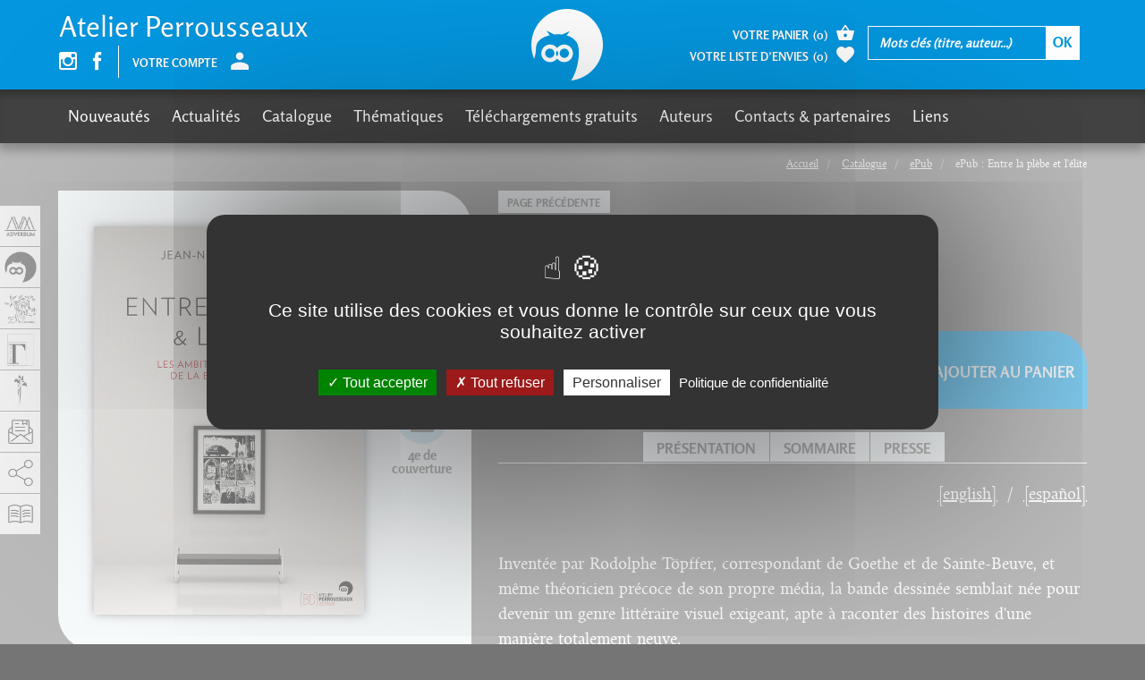

--- FILE ---
content_type: text/html; charset=utf-8
request_url: https://adverbum.fr/atelier-perrousseaux/jean-noel-lafargue/epub-entre-la-plebe-et-l-elite_4x7w1vi2n3iv.html?from%5Balias%5D=ePub-perrousseaux
body_size: 15934
content:
<!DOCTYPE html>
<html lang="fr">
  <head>
    <meta charset="utf-8">
<title>ePub : Entre la plèbe et l'élite, Jean-Noël Lafargue, Atelier Perrousseaux</title>
<meta http-equiv="X-UA-Compatible" content="IE=edge">
<meta name="viewport" content="width=device-width, initial-scale=1">

<meta name="facebook-domain-verification" content="uisvzlhgtg7q88ai0vzopjywn0b3g2" />
<meta name="google-site-verification" content="XiD2jwvrYCPJQ_nQQW3OsHj-KTs89XawhSpJNVUHFuw" />

<meta name="robots" content="index, follow" />
<meta name="keywords" content="adverbum, perrousseaux Histoire de l&#039;&eacute;criture Histoire typographique Typographie Livres Caract&egrave;res Polices de caract&egrave;res Mise en pages Impression Imprimerie Biblioth&egrave;ques Patrimoine &eacute;crit Beaux livres Code typographique Couleurs Image Texte" />
<meta name="description" content="Atelier Perrousseaux, Editeur d&#039;Ouvrages de culture typographique et graphique (histoire et technique), ouvrages pratiques de traitements du texte, de l&#039;image et de la mise en pages. La collection &laquo;&nbsp;Kitab Tabulae&nbsp;&raquo;, consacr&eacute; aux manuscrits" />
<meta property="og:title" content="ePub : Entre la pl&egrave;be et l&#039;&eacute;lite, Jean-No&euml;l Lafargue" />
<meta property="og:description" content="Atelier Perrousseaux, Editeur d&#039;Ouvrages de culture typographique et graphique (histoire et technique), ouvrages pratiques de traitements du texte, de l&#039;image et de la mise en pages. La collection &laquo;&nbsp;Kitab Tabulae&nbsp;&raquo;, consacr&eacute; aux manuscrits" />
<meta property="og:image" content="https://adverbum.fr:443/csx/scripts/resizer.php?filename=T001%2FF0003%2F89%2Fd0%2F4k2cuxmau1zk&amp;mime=image%252Fjpeg&amp;originalname=elite+plebe.jpg&amp;geometry=527x527%3E" />
<meta property="og:type" content="book" />
<meta property="book:isbn" content="978-2-911220-91-3" />


<meta property="fb:app_id" content="3211133445798177" />
<meta property="og:url" content="https://adverbum.fr" />
<meta property="og:type" content="website" />

<link rel="canonical" href="https://adverbum.fr:443/atelier-perrousseaux/jean-noel-lafargue/epub-entre-la-plebe-et-l-elite-9782911220913_4x7w1vi2n3iv.html" />

<base href="/" />
<link rel="apple-touch-icon" href="images/perrousseaux/apple-touch-icon.png">
<link rel="shortcut icon" href="images/perrousseaux/favicon.ico">

<script src="https://ajax.googleapis.com/ajax/libs/jquery/1.11.1/jquery.min.js"></script>
<script type="text/javascript" src="/csx/scripts/onejs.php?files=/csx/src/Core/public/generic.js:/csx/src/Core/public/generic8.js:"></script>

<link rel="stylesheet" type="text/css" href="/csx/scripts/onecss.php?minify=1&ts=20210921&files=/css/style-1cols.css:/css/styles-perrousseaux.css:/tzr/corail-responsive/js/ekko-lightbox/ekko-lightbox.min.css:/css/dev.css:" />

<script>
  var tarteaucitronCustomText = {
    "adblock": "Bonjour! Ce site joue la transparence et vous donne le choix des services tiers à activer.",
    "adblock_call": "Merci de désactiver votre adblocker pour commencer la personnalisation.",
    "reload": "Recharger la page",
    "alertBigScroll": "En continuant de défiler,",
    "alertBigClick": "En poursuivant votre navigation,",
    "alertBig": "vous acceptez l'utilisation de services tiers pouvant installer des cookies",
    "alertBigPrivacy": "Ce site utilise des cookies et vous donne le contrôle sur ceux que vous souhaitez activer",
    "alertSmall": "Gestion des services",
    "acceptAll": "Tout accepter",
    "personalize": "Personnaliser",
    "close": "Fermer",
    "privacyUrl": "Politique de confidentialité",
    "all": "Préférences pour tous les services",
    "info": "Protection de votre vie privée",
    "disclaimer": "En autorisant ces services tiers, vous acceptez le dépôt et la lecture de cookies et l'utilisation de technologies de suivi nécessaires à leur bon fonctionnement.",
    "allow": "Autoriser",
    "deny": "Interdire",
    "noCookie": "Ce service ne dépose aucun cookie.",
    "useCookie": "Ce service peut déposer",
    "useCookieCurrent": "Ce service a déposé",
    "useNoCookie": "Ce service n'a déposé aucun cookie.",
    "more": "En savoir plus",
    "source": "Voir le site officiel",
    "credit": "Gestion des cookies par tarteaucitron.js",
    "noServices": "Ce site n'utilise aucun cookie nécessitant votre consentement.",
    "toggleInfoBox": "Afficher/masquer les informations sur le stockage des cookies",
    "title": "Panneau de gestion des cookies",
    "cookieDetail": "Détail des cookies",
    "ourSite": "sur notre site",
    "newWindow": "(nouvelle fenêtre)",
    "allowAll": "Tout accepter",
    "denyAll": "Tout refuser",
    "fallback": "est désactivé.",
    "ads": {
      "title": "Régies publicitaires",
      "details": "Les régies publicitaires permettent de générer des revenus en commercialisant les espaces publicitaires du site."
    },
    "analytic": {
      "title": "Mesure d'audience",
      "details": "Les services de mesure d'audience permettent de générer des statistiques de fréquentation utiles à l'amélioration du site."
    },
    "social": {
      "title": "Réseaux sociaux",
      "details": "Les réseaux sociaux permettent d'améliorer la convivialité du site et aident à sa promotion via les partages."
    },
    "video": {
      "title": "Vidéos",
      "details": "Les services de partage de vidéo permettent d'enrichir le site de contenu multimédia et augmentent sa visibilité."
    },
    "comment": {
      "title": "Commentaires",
      "details": "Les gestionnaires de commentaires facilitent le dépôt de vos commentaires et luttent contre le spam."
    },
    "support": {
      "title": "Support",
      "details": "Les services de support vous permettent d'entrer en contact avec l'équipe du site et d'aider à son amélioration."
    },
    "api": {
      "title": "APIs",
      "details": "Les APIs permettent de charger des scripts : géolocalisation, moteurs de recherche, traductions, ..."
    },
    "other": {
      "title": "Autre",
      "details": "Services visant à afficher du contenu web."
    }
  };
</script>
<script src="/csx/VendorJS/node_modules/tarteaucitronjs/tarteaucitron.js"></script>
<script>tarteaucitron.init({
"privacyUrl": "/mentions-adverbum.html",
"hashtag": "#tarteaucitron",
"cookieName": "tarteaucitron",
"orientation": "middle",
"showAlertSmall": false,
"showIcon": false,
"iconPosition": "BottomRight",
"cookieslist": false,
"adblocker": false,
"AcceptAllCta": true,
"DenyAllCta": true,
"highPrivacy": true,
"handleBrowserDNTRequest": false,
"removeCredit": false,
"moreInfoLink": false,
"useExternalCss": false,
"readmoreLink": "",
"mandatory": true,
"closePopup": false,
});
</script>

  </head>
  <body class="alias-ouvrage-perrousseaux style-perrousseaux">
    <a id="top"></a>
    <div class="cv3-main container-fluid">
      <div class="row">
        <div class="col-md-12 hidden-xs hidden-sm">
  <div class="cv3-chemin clearfix">
    <ol class="breadcrumb" itemscope itemtype="https://schema.org/BreadcrumbList">
                         <li itemprop="itemListElement" itemscope itemtype="https://schema.org/ListItem">
            <a itemprop="item" title="Accueil" href="/home-perrousseaux.html">
			<span itemprop="name">Accueil</span>
			</a>
			<meta itemprop="position" content="1" />
          </li>
                                 <li itemprop="itemListElement" itemscope itemtype="https://schema.org/ListItem">
            <a itemprop="item" title="Catalogue" href="/catalogue-perrousseaux.html">
			<span itemprop="name">Catalogue</span>
			</a>
			<meta itemprop="position" content="1" />
          </li>
                                 <li itemprop="itemListElement" itemscope itemtype="https://schema.org/ListItem">
            <a itemprop="item" title="ePub" href="/ePub-perrousseaux.html">
			<span itemprop="name">ePub</span>
			</a>
			<meta itemprop="position" content="1" />
          </li>
                                <li itemprop="itemListElement" itemscope itemtype="https://schema.org/ListItem">
		  <span itemprop="name">ePub : Entre la plèbe et l'élite</span>
		  <meta itemprop="position" content="2" />
		  </li>
                  </ol>
  </div>
</div>
        
        <article class="col-xs-12" role="main">
          <div id="tzr-page-content" class="tzr-page-content clearfix">
                              
      
      
      
        <div class="fiche">
  <div class="row">
    <div class="col-xs-12 col-md-7 pull-right">
      <ul class="social">
                        <li><a href="/ePub-perrousseaux.html"> Page précédente</a></li>
              </ul>
      <h1>ePub : Entre la plèbe et l'élite</h1>
            <div class="auteur clearfix">
                <a href="/auteur/jean-noel-lafargue_4k2ctdjui3ds.html?oidbook=T001:4x7w1vi2n3iv">Jean-Noël Lafargue <span class="glyphicon adico-add-circle"></span></a>
              </div>
    </div>
    <div class="col-xs-12 col-md-5">
      <div class="couverture clearfix">
                         

<picture><!--[if IE 9]><video style="display: none;"><![endif]--><source media="(min-width: 1200px)" srcset="/csx/scripts/resizer.php?filename=T001%2FF0003%2F89%2Fd0%2F4k2cuxmau1zk&amp;mime=image%252Fjpeg&amp;originalname=elite+plebe.jpg&amp;geometry=585x%3E 1x, /csx/scripts/resizer.php?filename=T001%2FF0003%2F89%2Fd0%2F4k2cuxmau1zk&amp;mime=image%252Fjpeg&amp;originalname=elite+plebe.jpg&amp;geometry=1170x%3E 2x"><source media="(min-width: 992px)" srcset="/csx/scripts/resizer.php?filename=T001%2FF0003%2F89%2Fd0%2F4k2cuxmau1zk&amp;mime=image%252Fjpeg&amp;originalname=elite+plebe.jpg&amp;geometry=485x%3E 1x, /csx/scripts/resizer.php?filename=T001%2FF0003%2F89%2Fd0%2F4k2cuxmau1zk&amp;mime=image%252Fjpeg&amp;originalname=elite+plebe.jpg&amp;geometry=970x%3E 2x"><source media="(min-width: 768px)" srcset="/csx/scripts/resizer.php?filename=T001%2FF0003%2F89%2Fd0%2F4k2cuxmau1zk&amp;mime=image%252Fjpeg&amp;originalname=elite+plebe.jpg&amp;geometry=375x%3E 1x, /csx/scripts/resizer.php?filename=T001%2FF0003%2F89%2Fd0%2F4k2cuxmau1zk&amp;mime=image%252Fjpeg&amp;originalname=elite+plebe.jpg&amp;geometry=750x%3E 2x"><source media="(min-width: 300px)" srcset="/csx/scripts/resizer.php?filename=T001%2FF0003%2F89%2Fd0%2F4k2cuxmau1zk&amp;mime=image%252Fjpeg&amp;originalname=elite+plebe.jpg&amp;geometry=740x%3E 1x, /csx/scripts/resizer.php?filename=T001%2FF0003%2F89%2Fd0%2F4k2cuxmau1zk&amp;mime=image%252Fjpeg&amp;originalname=elite+plebe.jpg&amp;geometry=1480x%3E 2x"><!--[if IE 9]></video><![endif]--><img class="img-responsive" src="/csx/scripts/resizer.php?filename=T001%2FF0003%2F89%2Fd0%2F4k2cuxmau1zk&amp;mime=image%252Fjpeg&amp;originalname=elite+plebe.jpg&amp;geometry=320x%3E"  alt="image" title="" ></picture>

                


                <ul>
                    <li><a href="https://www.calameo.com/read/000219963f4725a77a69e?authid=HQ097Mv9VZWn" title="ePub : Entre la plèbe et l'élite" class="nyroModal" data-width="1000" data-height="700"><span class="glyphicon adico-calameo"></span><span class="glyphicon adico-label">Feuilleter</span></a></li>
                                        <li><a href="/csx/scripts/resizer.php?filename=T001%2FF0003%2F89%2Fd0%2F4k2cuxmau1zk&amp;mime=image%252Fjpeg&amp;originalname=elite+plebe.jpg&geometry=1200x%5E" title="ePub : Entre la plèbe et l'élite" class="nyroModal"><span class="glyphicon adico-couverture"></span><span class="glyphicon adico-label">Couverture</span></a></li>
                              <li><a href="/csx/scripts/resizer.php?filename=T001%2FF0005%2F89%2Fd0%2F4k2cuxmau1zk&amp;mime=image%252Fjpeg&amp;originalname=4+plebe.jpg&geometry=1200x%5E" title="ePub : Entre la plèbe et l'élite" class="nyroModal"><span class="glyphicon adico-couverture-4"></span><span class="glyphicon adico-label">4e de couverture</span></a></li>
                  </ul>
      </div>

      <div class="livre-plus clearfix">
        <div class="caracteristiques">
          <ul>
                                                             <li><strong>ISBN</strong> : 978-2-911220-91-3</li>                        	    <!-- osouscr->raw : 2 -->
	    <!-- opromook->raw : 2 -->
	    <!-- promo :  -->
	    <!-- promottc : 0 -->
	    <!-- prixttc : 16,99 -->
                        <li><strong>Prix</strong> : 16,99&nbsp;&euro;</span></li>
          
                                      </ul>
      </div>
      <div class="version">
        <ul id="conteneurListeLiensEbook">
                              <li><a href=/atelier-perrousseaux/jean-noel-lafargue/entre-la-plebe-et-l-elite-9782911220425_4k2cuxmau1zk.html><span class="glyphicon adico-book"></span><span class="glyphicon adico-label">Le livre</span></a></li>
                    <li><a href=/atelier-perrousseaux/jean-noel-lafargue/ebook-entre-la-plebe-et-l-elite-9782911220593_h163nvefi3x.html><span class="glyphicon adico-file-pdf"></span><span class="glyphicon adico-label">Ebook-PDF</span></a></li>
                                      </ul>
      </div>
    </div>
        <div class="calameo hidden-xs hidden-sm">
      <iframe class="iframeCalameo" src="//v.calameo.com/?bkcode=000219963f4725a77a69e&authid=HQ097Mv9VZWn&mode=mini&showsharemenu=false&clickto=embed&page=2&autoflip=2" width="100%" height="500" frameborder="0" scrolling="no" allowtransparency="" allowfullscreen=""></iframe>
    </div>
      </div>
  <div class="col-xs-12 col-md-7">
    <div class="fiche-content selection-item" data-oid="T001:4x7w1vi2n3iv">
      <div class="achat clearfix">
                <div class="prix">Prix : <span>16,99&nbsp;&euro;</span></div>
                <div class="favoris">
          <a href="#" class="selection-add"><span class="glyphicon adico-favorite"></span>Ajouter à mes envies</a>
          <a href="#" class="selection-del"><span class="glyphicon adico-favorite"></span>Retirer de mes envies</a>
        </div>
                <div class="ajout-panier">
          <a href="#" class="addToCart"
            data-oid="T001:4x7w1vi2n3iv"
            data-souscription=""
            data-datepublication="02/01/2014"
            data-title="Ajout au panier">
            <span class="glyphicon adico-basket"></span>
            Ajouter au panier          </a>
        </div>
              </div>

                  <ul class="ancres always-open hidden-sm hidden-xs">
                <li><a role="button" data-toggle="collapse" data-parent="#accordion" href="javascript:;" data-target="#collapseOne" aria-expanded="true" aria-controls="collapseOne">Présentation</a></li>
                                <li><a role="button" data-toggle="collapse" data-parent="#accordion" href="javascript:;" data-target="#collapseTwo" aria-expanded="false" aria-controls="collapseTwo">Sommaire</a></li>
                                                <li><a role="button" data-toggle="collapse" data-parent="#accordion" href="javascript:;" data-target="#collapseThree" aria-expanded="false" aria-controls="collapseThree">Presse</a></li>
              </ul>
      <div class="panel-group" id="accordion" role="tablist" aria-multiselectable="true">
                <div class="panel panel-default">
          <div class="panel-heading hidden-lg hidden-md" role="tab" id="headingOne">
            <h4 class="panel-title">
              <a role="button" data-toggle="collapse" href="javascript:void(0)" data-target="#collapseOne,#frenchDescPart" aria-expanded="true" aria-controls="collapseOne">
                Présentation
              </a>
            </h4>
          </div>
          <div id="collapseOne" class="panel-collapse collapse in" role="tabpanel" aria-labelledby="headingOne">
            <ul class="language-switcher">
               
                                           
              <li><a href="#englishDescPart" data-toggle="tab">[english]</a></li>
                                          <li><a href="#spanishDescPart" data-toggle="tab">[español]</a></li>
                          </ul>
            <div class="panel-body tab-content">
              <div id="frenchDescPart" class="tab-pane active" role="tabpanel">
                <p><p>
  Inventée par Rodolphe Töpffer, correspondant de Goethe et de Sainte-Beuve, et même théoricien précoce de son propre média, la bande dessinée semblait née pour devenir un genre littéraire visuel exigeant, apte à raconter des histoires d'une manière totalement neuve.
</p>
<p>
  Il a pourtant fallu près d'un siècle pour que la bande dessinée devienne consciente de sa propre existence et qu'on la nomme : illustrés, bandes dessinées, <em>comics</em>, <em>funnies</em>, <em>fumetti</em>, <em>tebeos</em>, <em>historiettas</em>, <em>mangas</em> ou <em>lianhuanhua</em>, selon les lieux et les supports.
</p>
<p>
   
</p>
<p>
  Un peu partout, le succès populaire de la bande dessinée s'est accompagné de condescendance, de méfiance ou de mépris. Des générations de collectionneurs et de passionnés ont peu à peu cherché à démontrer les qualités de la bande dessinée, en l'amenant dans les salles des ventes ou les musées, en fondant des clubs ou des revues.
</p>
<p>
   
</p>
<p>
  Des auteurs se sont attaché à traiter des thèmes adultes ou importants et à produire des œuvres d'une qualité artistique impossible à nier, tandis que des théoriciens se sont passionnés pour l'extraordinaire potentiel technique du langage de la bande dessinée.
</p>
<p>
  Paradoxalement, ces démonstrations se sont parfois faites au prix d'un dénigrement de la culture populaire de la bande dessinée.
</p>
<p>
   
</p>
<p>
  Ce sont ces questions et ces tensions qui sont explorées dans ce livre, le premier de la nouvelle collection « Perrousseaux BD », signé Jean-Noël Lafargue, réalisateur multimédia, maître de conférences associé à l'Université Paris 8 et professeur à l'École supérieure d'arts du Havre.
</p></p>              </div>
                            <div id="englishDescPart" class="tab-pane">  
                <p><p>
  <strong><em>Between the Plebs and the Elite</em></strong>
</p>
<p>
  <strong><em>The conflicting ambitions of the comic book</em></strong>
</p>
<p>
  Invented by Rodolphe Töpffer, correspondent of both Goethe and Sainte Beuve, and even an early theorist of his own media, the comic strip seems to have been born to become a visually demanding literary genre, capable of telling stories in a completely new manner.
</p>
<p>
  Close to a century was however necessary before the comic strip became fully recognized as a form in itself, being referred to as: <em>comic book, comics, funnies, fumetti, tebeos, historietas, mangas, lianhuanhua</em>, depending on the locality and the form it takes on.
</p>
<p>
  The popularity of comic books however has met with condescension, distrust and contempt almost everywhere. Generations of collectors and enthusiasts have little by little sought to prove the comic book's qualities by bringing it into auction rooms and museums, and by establishing fan clubs and magazines.
</p>
<p>
  Authors have set out to treat adult and serious subjects and to produce works of undeniable artistic quality, while scholars have shown a passion for the extraordinary technical potential of  the comic book's language, at the expense however, of sometimes belittling the comic strip's popular roots and following.
</p>
<p>
  These questions and tensions are explored in the book by Jean-Noël Lafargue, multimedia director, lecturer at the University of Paris 8 and professor at <em>l'Ecole supérieure d'arts du Havre</em>.
</p></p>
              </div>
                                          <div id="spanishDescPart" class="tab-pane">
                <p><p>
  <strong><em>Entre plebe y élite</em></strong>
</p>
<p>
  <strong><em>Ambiciones contrarias del cómic</em></strong>
</p>
<p>
  Inventado por Rodolphe Töpffer, corresponsal de Goethe y de Sainte-Beuve, e incluso teórico precoz de su propio medio, el cómic parece haber nacido para convertirse en un género literario visual exigente, capaz de contar historias de un modo totalmente distinto.
</p>
<p>
  Pero tuvo que pasar casi un siglo hasta que el cómic fuera plenamente consciente de su propia existencia y se la denominara: <em>illustrés</em>, <em>bandes dessinées</em>, <em>comics</em>, <em>funnies</em>, <em>fumetti</em>, <em>tebeos</em>, <em>historiettas</em>, <em>mangas</em> o <em>lianhuanhua</em>, según el lugar o el soporte.
</p>
<p>
  El éxito popular del cómic ha ido acompañado por todas partes de condescendencia, desconfianza o desprecio. Generaciones de coleccionistas y apasionados quisieron demostrar las cualidades del cómic introduciéndolo en salas de ventas o museos, fundando clubs o revistas.
</p>
<p>
  Los autores han tratado temas adultos o importantes y han producido obras de una calidad artística indiscutible, mientras que los teóricos se han apasionado por el extraordinario potencial técnico del lenguaje del cómic.
</p>
<p>
  Curiosamente, esas demostraciones han conllevado a veces la crítica de la cultura popular del cómic.
</p>
<p>
  Estos temas y tensiones se analizan en el libro de Jean-Noël Lafargue, director multimedia, catedrático asociado de la Universidad París 8 y profesor de la Escuela Superior de Arte de Le Havre.
</p></p>
              </div>
                          </div>
          </div>
        </div>
                        <div class="panel panel-default">
          <div class="panel-heading hidden-lg hidden-md" role="tab" id="headingTwo">
            <h4 class="panel-title">
              <a class="collapsed" role="button" data-toggle="collapse" data-target="#collapseTwo" href="javascript:void(0)" aria-expanded="false" aria-controls="collapseTwo">
                Sommaire
              </a>
            </h4>
          </div>
          <div id="collapseTwo" class="panel-collapse collapse" role="tabpanel" aria-labelledby="headingTwo">
            <div class="panel-body">
              <p><p>
  Introduction
</p>
<p>
  <br />
  L'évolution du statut de la bande dessinée
</p>
<p>
  Trois histoires de la bande dessinée<br />
  1. Une courte histoire de la bande dessinée<br />
  2. Une histoire du rejet de la bande dessinée<br />
  3. Une histoire du processus de légitimation de<br />
  la bande dessinée
</p>
<p>
  Bonus 1 - Quelques indices subjectifs de la<br />
  manière dont la bande dessinée a été perçue au<br />
  fil des décennies
</p>
<p>
  Bonus 2 - Ce qu'est aussi la bande dessinée
</p>
<p>
  Conclusion - la plèbe et l'élite
</p>
<p>
  Quelques conseils de lecture
</p>
<p>
  Notes
</p>
<p>
  Bibliographie
</p></p>
            </div>
          </div>
        </div>
                        <div class="panel panel-default">
          <div class="panel-heading hidden-lg hidden-md" role="tab" id="headingThree">
            <h4 class="panel-title">
              <a class="collapsed" role="button" data-toggle="collapse" data-target="#collapseThree" aria-expanded="false" href="javascript:void(0)" aria-controls="collapseThree">
                Presse
              </a>
            </h4>
          </div>
          <div id="collapseThree" class="panel-collapse collapse" role="tabpanel" aria-labelledby="headingThree">
            <div class="panel-body">
              <div class="row">
                <!-- contante $pageType general, livre, auteur -->
<!-- si general, ajout en bas de blocs liens, auteurs, livres -->
<!-- si livre, ajout sous le titre des auteurs  -->
<!-- si auteur, ajout sous le titre des livres  -->
<div class="col-xs-12 col-sm-4 col-md-3 col-lg-4 press-liste">
  <span class="press-img">
    <span class="press-img-center"></span>
        <picture><!--[if IE 9]><video style="display: none;"><![endif]--><source media="(min-width: 1200px)" srcset="/csx/scripts/resizer.php?filename=T022%2FFILES%2Fba%2F5d%2F4q2okjhwud57&amp;mime=image%252Fpng&amp;originalname=Capture+d%E2%80%99e%CC%81cran+2012-03-26+a%CC%80+17.08.28.png&amp;geometry=585x%3E 1x, /csx/scripts/resizer.php?filename=T022%2FFILES%2Fba%2F5d%2F4q2okjhwud57&amp;mime=image%252Fpng&amp;originalname=Capture+d%E2%80%99e%CC%81cran+2012-03-26+a%CC%80+17.08.28.png&amp;geometry=1170x%3E 2x"><source media="(min-width: 992px)" srcset="/csx/scripts/resizer.php?filename=T022%2FFILES%2Fba%2F5d%2F4q2okjhwud57&amp;mime=image%252Fpng&amp;originalname=Capture+d%E2%80%99e%CC%81cran+2012-03-26+a%CC%80+17.08.28.png&amp;geometry=485x%3E 1x, /csx/scripts/resizer.php?filename=T022%2FFILES%2Fba%2F5d%2F4q2okjhwud57&amp;mime=image%252Fpng&amp;originalname=Capture+d%E2%80%99e%CC%81cran+2012-03-26+a%CC%80+17.08.28.png&amp;geometry=970x%3E 2x"><source media="(min-width: 768px)" srcset="/csx/scripts/resizer.php?filename=T022%2FFILES%2Fba%2F5d%2F4q2okjhwud57&amp;mime=image%252Fpng&amp;originalname=Capture+d%E2%80%99e%CC%81cran+2012-03-26+a%CC%80+17.08.28.png&amp;geometry=375x%3E 1x, /csx/scripts/resizer.php?filename=T022%2FFILES%2Fba%2F5d%2F4q2okjhwud57&amp;mime=image%252Fpng&amp;originalname=Capture+d%E2%80%99e%CC%81cran+2012-03-26+a%CC%80+17.08.28.png&amp;geometry=750x%3E 2x"><source media="(min-width: 300px)" srcset="/csx/scripts/resizer.php?filename=T022%2FFILES%2Fba%2F5d%2F4q2okjhwud57&amp;mime=image%252Fpng&amp;originalname=Capture+d%E2%80%99e%CC%81cran+2012-03-26+a%CC%80+17.08.28.png&amp;geometry=740x%3E 1x, /csx/scripts/resizer.php?filename=T022%2FFILES%2Fba%2F5d%2F4q2okjhwud57&amp;mime=image%252Fpng&amp;originalname=Capture+d%E2%80%99e%CC%81cran+2012-03-26+a%CC%80+17.08.28.png&amp;geometry=1480x%3E 2x"><!--[if IE 9]></video><![endif]--><img class="img-responsive" src="/csx/scripts/resizer.php?filename=T022%2FFILES%2Fba%2F5d%2F4q2okjhwud57&amp;mime=image%252Fpng&amp;originalname=Capture+d%E2%80%99e%CC%81cran+2012-03-26+a%CC%80+17.08.28.png&amp;geometry=320x%3E"  alt="image" title="" ></picture>
      </span>
  <span class="titre">neuviemeart.citebd.org</span>
    <span class="date">Rédigé le Dimanche 18  mars 2012</span>
  
        <a class="nyroModal"  title="neuviemeart.citebd.org" href="#modal0" data-element="#modal0">
    <span class="lien"><span class="glyphicon adico-add"></span></span>
  </a>
  <div id="modal0"  class="activemodal" style="display:none;">
    <div class="cv3-imagetxt clearfix">
            <picture><!--[if IE 9]><video style="display: none;"><![endif]--><source media="(min-width: 1200px)" srcset="/csx/scripts/resizer.php?filename=T022%2FFILES%2Fba%2F5d%2F4q2okjhwud57&amp;mime=image%252Fpng&amp;originalname=Capture+d%E2%80%99e%CC%81cran+2012-03-26+a%CC%80+17.08.28.png&amp;geometry=585x%3E 1x, /csx/scripts/resizer.php?filename=T022%2FFILES%2Fba%2F5d%2F4q2okjhwud57&amp;mime=image%252Fpng&amp;originalname=Capture+d%E2%80%99e%CC%81cran+2012-03-26+a%CC%80+17.08.28.png&amp;geometry=1170x%3E 2x"><source media="(min-width: 992px)" srcset="/csx/scripts/resizer.php?filename=T022%2FFILES%2Fba%2F5d%2F4q2okjhwud57&amp;mime=image%252Fpng&amp;originalname=Capture+d%E2%80%99e%CC%81cran+2012-03-26+a%CC%80+17.08.28.png&amp;geometry=485x%3E 1x, /csx/scripts/resizer.php?filename=T022%2FFILES%2Fba%2F5d%2F4q2okjhwud57&amp;mime=image%252Fpng&amp;originalname=Capture+d%E2%80%99e%CC%81cran+2012-03-26+a%CC%80+17.08.28.png&amp;geometry=970x%3E 2x"><source media="(min-width: 768px)" srcset="/csx/scripts/resizer.php?filename=T022%2FFILES%2Fba%2F5d%2F4q2okjhwud57&amp;mime=image%252Fpng&amp;originalname=Capture+d%E2%80%99e%CC%81cran+2012-03-26+a%CC%80+17.08.28.png&amp;geometry=375x%3E 1x, /csx/scripts/resizer.php?filename=T022%2FFILES%2Fba%2F5d%2F4q2okjhwud57&amp;mime=image%252Fpng&amp;originalname=Capture+d%E2%80%99e%CC%81cran+2012-03-26+a%CC%80+17.08.28.png&amp;geometry=750x%3E 2x"><source media="(min-width: 300px)" srcset="/csx/scripts/resizer.php?filename=T022%2FFILES%2Fba%2F5d%2F4q2okjhwud57&amp;mime=image%252Fpng&amp;originalname=Capture+d%E2%80%99e%CC%81cran+2012-03-26+a%CC%80+17.08.28.png&amp;geometry=740x%3E 1x, /csx/scripts/resizer.php?filename=T022%2FFILES%2Fba%2F5d%2F4q2okjhwud57&amp;mime=image%252Fpng&amp;originalname=Capture+d%E2%80%99e%CC%81cran+2012-03-26+a%CC%80+17.08.28.png&amp;geometry=1480x%3E 2x"><!--[if IE 9]></video><![endif]--><img class="img-responsive" src="/csx/scripts/resizer.php?filename=T022%2FFILES%2Fba%2F5d%2F4q2okjhwud57&amp;mime=image%252Fpng&amp;originalname=Capture+d%E2%80%99e%CC%81cran+2012-03-26+a%CC%80+17.08.28.png&amp;geometry=320x%3E"  alt="image" title="" ></picture>
                  <h2>neuviemeart.citebd.org</h2>
                  <span class="resume"><p>
  (...) C’est précisément le mérite de l’ouvrage de Jean-Noël Lafargue, <i>Entre la plèbe et l’élite : les ambitions contraires de la bande dessinée</i> [<a class="spip_note" href="http://neuviemeart.citebd.org/spip.php?page=blog_neuviemeart#nb2" id="nh2" name="nh2" rel="footnote" title="Entre la plèbe et l'élite : les ambitions contraires de la bande dessinée, (...)">2</a>], de faire une part très large aux discours des adversaires des littératures dessinées. Lafargue fait partie de ces historiens qu’on pourrait appeler sauvages, qui récrivent une histoire du médium un peu à leur propre usage. C’est ici une triple histoire que nous propose l’auteur, celle de la bande dessinée, celle de sa vitupération et celle de son statut culturel.<br />
  Dans la partie historique, Lafargue n’échappe pas complètement aux bizarreries. Rien n’explique ainsi la place disproportionnée faite au domaine nord-américain, si ce n’est les goûts personnels de l’auteur. Plus fondamentalement, on peut s’étonner du choix d’une approche chronologique, au détriment d’une analyse et d’une synthèse, d’autant que les deux autres thèmes, le rejet de la bande dessinée et le processus de légitimation, sont eux aussi présentés de façon chronologique et thématique, ce qui empêche l’auteur de tirer des conclusions claires.<br />
  Lafargue échappe aux euphémismes avec lesquels une certaine critique savante s’était habituée naguère à traiter les campagnes anti-bande dessinées (activités de la Commission de surveillance française, campagne américaine anti-<i>comics</i>). Notre auteur s’est sérieusement documenté. Il dispose par exemple du microfilm du violent pamphlet de Georges Sadoul, <i>Ce que lisent vos enfants</i>, exemplaire de la Bibliothèque nationale, avec son numéro de catalogue manuscrit sur la couverture. Il détient le numéro de Fiction où Pierre Strinati lance sans le vouloir ce qui deviendra le <i>fandom</i> français. Et lorsqu’il est question des allusions à la bande dessinée au petit écran, notre auteur va se documenter sur le site de l’INA (épisode des <i>Cinq dernières minutes</i>).<br />
  Il est intéressant de comparer les « séries culturelles » qui nourrissent la bande dessinée selon Lafargue à celles du volume collectif dirigé par Maigret et Stefanelli. Selon Lafargue, la bande dessinée, c’est aussi... le dessin narratif, le théâtre et la danse, la littérature populaire, le dessin de presse, l’anthropomorphisme (?), le dessin animé, le cinéma, la photographie, etc. L’auteur arrive ainsi rapidement à faire le tour de la culture de masse, mais aussi des médias, et même de la culture « haute ». Voilà qui relance le bouchon, et fort loin, et qui repose la question des flux et des hybridations.
</p></span>
                              <h5 class="border-top-link-modal">Auteur  associé :</h5>
            <p class="resume">
                <a href="/auteur/jean-noel-lafargue_4k2ctdjui3ds.html">Jean-Noël Lafargue</a><br/>
              </p>
                </div>
  </div>
</div>


              </div>
            </div>
          </div>
        </div>
                                              </div>
            <div class="typeconditions clearfix">
        <a href="#" title="ePUB">
          <img src="/csx/scripts/resizer.php?filename=TYPOUV%2Fpicto%2Fbb%2F74%2Fh53vhgt1htf&amp;mime=image%252Fpng&amp;originalname=200px-EPUB_logo.png&geometry=60x60%3E" alt="ePUB">
        </a>
        <p>
  <strong>Nos ePubs sont des versions adaptées aux liseuses électroniques prenant en charge le format ePub de type Sony Reader, Kobo, Booken Cybook, Kindle, Ipad ou Iphone (avec l'appli iBooks) ou autres "ereaders" adaptés.<br />
  <br />
  Ces ePubs sont alors revus et optimisés pour permettre le meilleur confort de lecture, toutefois la mise en page n'est donc pas strictement identique même si nous avons au mieux respecté la charte graphique initiale. Les contenus textes et iconographiques sont, par contre, intégralement reproduits dans ce format.</strong>
</p>
      </div>
          </div>
  </div>
</div>
   </div>
 </div>
 <!-- /fiche -->
 <script>
   jQuery(function($) {
     //embelissement
     if ($('#conteneurListeLiensEbook').children().size() == 0){
       $('#conteneurListeLiensEbook').parent().css('visibility', 'hidden');
     }

     // Mémorise les derniers ouvrages visités
     var ouvragesVisites = Cookies.getJSON('ouvragesVisites') || [];
     var index = ouvragesVisites.indexOf('T001:4x7w1vi2n3iv');
     if (-1 !== index)
       ouvragesVisites.splice(index, 1);
     ouvragesVisites.push('T001:4x7w1vi2n3iv');
     Cookies.set('ouvragesVisites', ouvragesVisites);

   });
 </script>

  
                              <div id="last-visited-books-wrapper"></div>
<script type="text/javascript">
jQuery(function($){
  $.ajax('/index.php?', {
    data: {
      function: 'void',
      template: 'inc/last-visited-books.html',
      oid: 'T001:4x7w1vi2n3iv', // Si le livre est en cours d'affichage
      nocache: 1, // Normalement pas nécessaire en AJAX sur ce site mais on sait jamais
    },
    success: function(html) {
      $('#last-visited-books-wrapper').html(html);
    }
  });
});
</script>
          </div><!-- /tzr-page-content -->
        </article>
      </div><!-- /row -->
    </div><!-- /cv3-main -->

        
<!-- si un jour on a besoin de limiter le nombre de livres a afficher + ajouter un break sur la boucle -->
<!-- a quel intervalle on coupe -->

<!-- nouvel element item  -->


   

<div class="footer-slide slider_4cols">
  <div id="carousel-4cols" class="carousel slide" data-ride="carousel">
    <div class="carousel-titre">Livres associés</div>
    <!-- Wrapper for slides -->
    <div class="carousel-inner">
                                 <div class="item active">
         
       <div class="slider-content">
         <a href="/atelier-perrousseaux/olivier-deloye/dessins-sans-dessein_4zo5wpkde92n.html">
            <span class="slider-img">
                            <span class="slider-img-center"></span>
                            <img class="img-responsive fade" src="/csx/scripts/resizer.php?filename=T001%2FF0003%2Fc4%2Fbf%2F4zo5wpkde92n&amp;mime=image%252Fjpeg&amp;originalname=Dessins+sans+dessein+couverture.jpg&geometry=190x%3E" alt="Dessins sans dessein">
                          </span>
            <span class="slider-txt">
              <span class="titre">Dessins sans dessein</span>

              <span class="auteur">
                                  Olivier DELOYE <br>
                              </span>

	      
            </span>
          </a>
        </div>
      
          
                       
       <div class="slider-content">
         <a href="/atelier-perrousseaux/david-rault/guide-pratique-de-choix-typographique_6lkksszthj8.html">
            <span class="slider-img">
                            <span class="slider-img-center"></span>
                            <img class="img-responsive fade" src="/csx/scripts/resizer.php?filename=T001%2FF0003%2Fd6%2Ffe%2F6lkksszthj8&amp;mime=image%252Fjpeg&amp;originalname=GPCT+3.jpg&geometry=190x%3E" alt="Guide pratique de choix typographique">
                          </span>
            <span class="slider-txt">
              <span class="titre">Guide pratique de choix typographique</span>

              <span class="auteur">
                                  David Rault <br>
                              </span>

	      
            </span>
          </a>
        </div>
      
          
                       
       <div class="slider-content">
         <a href="/atelier-perrousseaux/olivier-deloye-david-rault/typex_bmu5jvgencil.html">
            <span class="slider-img">
                            <span class="slider-img-center"></span>
                            <img class="img-responsive fade" src="/csx/scripts/resizer.php?filename=T001%2FF0003%2F51%2Fe6%2Fbmu5jvgencil&amp;mime=image%252Fjpeg&amp;originalname=Typex+cover+1.jpg&geometry=190x%3E" alt="Typex">
                          </span>
            <span class="slider-txt">
              <span class="titre">Typex</span>

              <span class="auteur">
                                  Olivier DELOYE <br>
                                  David Rault <br>
                              </span>

	      
            </span>
          </a>
        </div>
      
          
                        <!-- nouvel element item  -->
          
                 
       <div class="slider-content">
         <a href="/atelier-perrousseaux/olivier-chariau/morris-fuller-benton_oby5il2uwv8j.html">
            <span class="slider-img">
                            <span class="slider-img-center"></span>
                            <img class="img-responsive fade" src="/csx/scripts/resizer.php?filename=T001%2FF0003%2F11%2F16%2Foby5il2uwv8j&amp;mime=image%252Fjpeg&amp;originalname=Benton.jpg&geometry=190x%3E" alt="Morris Fuller Benton">
                          </span>
            <span class="slider-txt">
              <span class="titre">Morris Fuller Benton</span>

              <span class="auteur">
                                  Olivier Chariau <br>
                              </span>

	      
            </span>
          </a>
        </div>
      
                   </div>
          
                                 <div class="item">
         
       <div class="slider-content">
         <a href="/atelier-perrousseaux/yves-perrousseaux/regles-de-l-ecriture-typographique-du-francais-nouvelle-edition_m915m19bqjd8.html">
            <span class="slider-img">
                            <span class="slider-img-center"></span>
                            <img class="img-responsive fade" src="/csx/scripts/resizer.php?filename=T001%2FF0003%2F7c%2F5f%2Fm915m19bqjd8&amp;mime=image%252Fjpeg&amp;originalname=regles+ecriture+1.jpg&geometry=190x%3E" alt="Règles de l&#039;écriture typographique du français - Nouvelle édition">
                          </span>
            <span class="slider-txt">
              <span class="titre">Règles de l'écriture typographique du français - Nouvelle édition</span>

              <span class="auteur">
                                  Yves Perrousseaux <br>
                              </span>

	      
            </span>
          </a>
        </div>
      
          
                       
       <div class="slider-content">
         <a href="/atelier-perrousseaux/david-rault/roger-excoffon_4itkob6k386b.html">
            <span class="slider-img">
                            <span class="slider-img-center"></span>
                            <img class="img-responsive fade" src="/csx/scripts/resizer.php?filename=T001%2FF0003%2F3f%2Fd1%2F4itkob6k386b&amp;mime=image%252Fjpeg&amp;originalname=couverture+excoffon.jpg&geometry=190x%3E" alt="Roger Excoffon">
                          </span>
            <span class="slider-txt">
              <span class="titre">Roger Excoffon</span>

              <span class="auteur">
                                  David Rault <br>
                              </span>

	      
            </span>
          </a>
        </div>
      
          
                       
       <div class="slider-content">
         <a href="/atelier-perrousseaux/jacques-andre-christian-laucou/histoire-de-l-ecriture-typographique-le-xixe-siecle-francais_goob2cjflz4.html">
            <span class="slider-img">
                            <span class="slider-img-center"></span>
                            <img class="img-responsive fade" src="/csx/scripts/resizer.php?filename=T001%2FF0003%2Ff6%2Ffb%2Fgoob2cjflz4&amp;mime=image%252Fjpeg&amp;originalname=Histoire+ecriture+typo+XIX.jpg&geometry=190x%3E" alt="Histoire de l&#039;écriture typographique : Le XIXe siècle français">
                          </span>
            <span class="slider-txt">
              <span class="titre">Histoire de l'écriture typographique : Le XIXe siècle français</span>

              <span class="auteur">
                                  Jacques André <br>
                                  Christian Laucou <br>
                              </span>

	      
            </span>
          </a>
        </div>
      
          
                        <!-- nouvel element item  -->
          
                 
       <div class="slider-content">
         <a href="/atelier-perrousseaux/hugo-blanchet-anouck-ferri/abecedaire-illustre-des-mots-voyageurs_4t05owv6vigi.html">
            <span class="slider-img">
                            <span class="slider-img-center"></span>
                            <img class="img-responsive fade" src="/csx/scripts/resizer.php?filename=T001%2FF0003%2Fa9%2F51%2F4t05owv6vigi&amp;mime=image%252Fjpeg&amp;originalname=couverture.jpg&geometry=190x%3E" alt="Abécédaire illustré des mots voyageurs">
                          </span>
            <span class="slider-txt">
              <span class="titre">Abécédaire illustré des mots voyageurs</span>

              <span class="auteur">
                                  Hugo Blanchet <br>
                                  Anouck Ferri <br>
                              </span>

	      
            </span>
          </a>
        </div>
      
                   </div>
          
                                 <div class="item">
         
       <div class="slider-content">
         <a href="/atelier-perrousseaux/herman-lampaert/chronique-de-la-forme_ecc7fb87fc32cb5411bb9bab613db482.html">
            <span class="slider-img">
                            <span class="slider-img-center"></span>
                            <img class="img-responsive fade" src="/csx/scripts/resizer.php?filename=T001%2FF0003%2F14%2F2f%2Fecc7fb87fc32cb5411bb9bab613db482&amp;mime=image%252Fjpeg&amp;originalname=Chronique-couv.jpg&geometry=190x%3E" alt="Chronique de la forme">
                          </span>
            <span class="slider-txt">
              <span class="titre">Chronique de la forme</span>

              <span class="auteur">
                                  Herman Lampaert <br>
                              </span>

	      
            </span>
          </a>
        </div>
      
          
                       
       <div class="slider-content">
         <a href="/atelier-perrousseaux/david-rault/jean-alessandrini_4kppfm82saji.html">
            <span class="slider-img">
                            <span class="slider-img-center"></span>
                            <img class="img-responsive fade" src="/csx/scripts/resizer.php?filename=T001%2FF0003%2F0f%2F26%2F4kppfm82saji&amp;mime=image%252Fjpeg&amp;originalname=alessandrini+1er+couv.jpg&geometry=190x%3E" alt="Jean Alessandrini">
                          </span>
            <span class="slider-txt">
              <span class="titre">Jean Alessandrini</span>

              <span class="auteur">
                                  David Rault <br>
                              </span>

	      
            </span>
          </a>
        </div>
      
          
                       
       <div class="slider-content">
         <a href="/atelier-perrousseaux/adrian-frutiger/l-homme-et-ses-signes_2a391a41789c84f621a285987f5aef59.html">
            <span class="slider-img">
                            <span class="slider-img-center"></span>
                            <img class="img-responsive fade" src="/csx/scripts/resizer.php?filename=T001%2FF0003%2F65%2F9f%2F2a391a41789c84f621a285987f5aef59&amp;mime=image%252Fjpeg&amp;originalname=Homme+et+ses+signes.jpg&geometry=190x%3E" alt="L&#039;homme et ses signes">
                          </span>
            <span class="slider-txt">
              <span class="titre">L'homme et ses signes</span>

              <span class="auteur">
                                  Adrian Frutiger <br>
                              </span>

	      
            </span>
          </a>
        </div>
      
          
                        <!-- nouvel element item  -->
          
                 
       <div class="slider-content">
         <a href="/atelier-perrousseaux/pierre-duplan/le-langage-des-images_4ituxxcbmo4y.html">
            <span class="slider-img">
                            <span class="slider-img-center"></span>
                            <img class="img-responsive fade" src="/csx/scripts/resizer.php?filename=T001%2FF0003%2F5d%2Ff1%2F4ituxxcbmo4y&amp;mime=image%252Fjpeg&amp;originalname=duplan+1.jpg&geometry=190x%3E" alt="Le langage des images">
                          </span>
            <span class="slider-txt">
              <span class="titre">Le langage des images</span>

              <span class="auteur">
                                  Pierre Duplan <br>
                              </span>

	      
            </span>
          </a>
        </div>
      
                   </div>
          
                                 <div class="item">
         
       <div class="slider-content">
         <a href="/atelier-perrousseaux/yves-perrousseaux/histoire-de-l-ecriture-typographique-le-xviiie-siecle-ii-ii_4itj7zy1j1tq.html">
            <span class="slider-img">
                            <span class="slider-img-center"></span>
                            <img class="img-responsive fade" src="/csx/scripts/resizer.php?filename=T001%2FF0003%2Fe0%2F43%2F4itj7zy1j1tq&amp;mime=image%252Fjpeg&amp;originalname=couverture+3+def.jpg&geometry=190x%3E" alt="Histoire de l&#039;écriture typographique, le XVIIIe siècle, II/II">
                          </span>
            <span class="slider-txt">
              <span class="titre">Histoire de l'écriture typographique, le XVIIIe siècle, II/II</span>

              <span class="auteur">
                                  Yves Perrousseaux <br>
                              </span>

	      
            </span>
          </a>
        </div>
      
          
                       
       <div class="slider-content">
         <a href="/atelier-perrousseaux/frank-adebiaye-suzanne-cardinal/francois-boltana_4klp11wohike.html">
            <span class="slider-img">
                            <span class="slider-img-center"></span>
                            <img class="img-responsive fade" src="/csx/scripts/resizer.php?filename=T001%2FF0003%2F6d%2F40%2F4klp11wohike&amp;mime=image%252Fjpeg&amp;originalname=couverture+Boltana.jpg&geometry=190x%3E" alt="François Boltana">
                          </span>
            <span class="slider-txt">
              <span class="titre">François Boltana</span>

              <span class="auteur">
                                  Frank Adebiaye <br>
                                  Suzanne Cardinal <br>
                              </span>

	      
            </span>
          </a>
        </div>
      
          
                       
       <div class="slider-content">
         <a href="/atelier-perrousseaux/jacques-andre/histoire-de-l-ecriture-typographique-le-xxe-siecle-ii-ii_577rwe537nfe.html">
            <span class="slider-img">
                            <span class="slider-img-center"></span>
                            <img class="img-responsive fade" src="/csx/scripts/resizer.php?filename=T001%2FF0003%2F27%2F7d%2F577rwe537nfe&amp;mime=image%252Fjpeg&amp;originalname=couverture+HETXX+2.jpg&geometry=190x%3E" alt="Histoire de l&#039;écriture typographique - Le XXe siècle II/II">
                          </span>
            <span class="slider-txt">
              <span class="titre">Histoire de l'écriture typographique - Le XXe siècle II/II</span>

              <span class="auteur">
                                  Jacques André <br>
                              </span>

	      
            </span>
          </a>
        </div>
      
          
                        <!-- nouvel element item  -->
          
                 
       <div class="slider-content">
         <a href="/atelier-perrousseaux/lionel-orient-dutrieux/typographie-et-cinema_50cz46ju1epd.html">
            <span class="slider-img">
                            <span class="slider-img-center"></span>
                            <img class="img-responsive fade" src="/csx/scripts/resizer.php?filename=T001%2FF0003%2F49%2F86%2F50cz46ju1epd&amp;mime=image%252Fjpeg&amp;originalname=couverture.jpg&geometry=190x%3E" alt="Typographie et cinéma">
                          </span>
            <span class="slider-txt">
              <span class="titre">Typographie et cinéma</span>

              <span class="auteur">
                                  Lionel Orient Dutrieux <br>
                              </span>

	      
            </span>
          </a>
        </div>
      
                   </div>
          
                                 <div class="item">
         
       <div class="slider-content">
         <a href="/atelier-perrousseaux/gaby-bazin/lettrages-et-phylacteres_7hm5itpweg0t.html">
            <span class="slider-img">
                            <span class="slider-img-center"></span>
                            <img class="img-responsive fade" src="/csx/scripts/resizer.php?filename=T001%2FF0003%2Fbc%2F10%2F7hm5itpweg0t&amp;mime=image%252Fjpeg&amp;originalname=Lettrages+et+phylacte%CC%80res.jpg&geometry=190x%3E" alt="Lettrages et phylactères">
                          </span>
            <span class="slider-txt">
              <span class="titre">Lettrages et phylactères</span>

              <span class="auteur">
                                  Gaby Bazin <br>
                              </span>

	      
            </span>
          </a>
        </div>
      
          
                       
       <div class="slider-content">
         <a href="/atelier-perrousseaux/yves-perrousseaux/histoire-de-l-ecriture-typographique-le-xviiie-siecle-i-ii_2phys0z2dfg1t74h8cgj59l528.html">
            <span class="slider-img">
                            <span class="slider-img-center"></span>
                            <img class="img-responsive fade" src="/csx/scripts/resizer.php?filename=T001%2FF0003%2Fa5%2F64%2F2phys0z2dfg1t74h8cgj59l528&amp;mime=image%252Fjpeg&amp;originalname=couv+du+volume+2.jpg&geometry=190x%3E" alt="Histoire de l&#039;écriture typographique, le XVIIIe siècle, I/II">
                          </span>
            <span class="slider-txt">
              <span class="titre">Histoire de l'écriture typographique, le XVIIIe siècle, I/II</span>

              <span class="auteur">
                                  Yves Perrousseaux <br>
                              </span>

	      
            </span>
          </a>
        </div>
      
          
                       
       <div class="slider-content">
         <a href="/atelier-perrousseaux/jean-alessandrini/codex-1980_1tp5kt9aoj1h.html">
            <span class="slider-img">
                            <span class="slider-img-center"></span>
                            <img class="img-responsive fade" src="/csx/scripts/resizer.php?filename=T001%2FF0003%2Fc9%2Fb1%2F1tp5kt9aoj1h&amp;mime=image%252Fjpeg&amp;originalname=codex.jpg&geometry=190x%3E" alt="Codex 1980">
                          </span>
            <span class="slider-txt">
              <span class="titre">Codex 1980</span>

              <span class="auteur">
                                  Jean Alessandrini <br>
                              </span>

	      
            </span>
          </a>
        </div>
      
          
                        <!-- nouvel element item  -->
          
                 
       <div class="slider-content">
         <a href="/atelier-perrousseaux/seyhan-argun-hugo-blanchet-juliette-cazes/abecedaire-illustre-des-mots-de-la-fin_agi5z58ue01l.html">
            <span class="slider-img">
                            <span class="slider-img-center"></span>
                            <img class="img-responsive fade" src="/csx/scripts/resizer.php?filename=T001%2FF0003%2Fa1%2F7b%2Fagi5z58ue01l&amp;mime=image%252Fpng&amp;originalname=Abecedaire+des+mots+de+la+fin.png&geometry=190x%3E" alt="Abécédaire illustré des mots de la fin">
                          </span>
            <span class="slider-txt">
              <span class="titre">Abécédaire illustré des mots de la fin</span>

              <span class="auteur">
                                  Seyhan Argun <br>
                                  Hugo Blanchet <br>
                                  Juliette Cazes <br>
                              </span>

	      
            </span>
          </a>
        </div>
      
                   </div>
          
          </div>
     <!-- Controls -->
    <a class="left carousel-control" href="#carousel-4cols" role="button" data-slide="prev"><span class="glyphicon glyphicon-chevron-left"></span></a>
    <a class="right carousel-control" href="#carousel-4cols" role="button" data-slide="next"><span class="glyphicon glyphicon-chevron-right"></span></a>
  </div>
</div>
</div>

<div class="footer hidden-print">
  <div class="container-fluid">
    <div class="row">
      <nav class="col-xs-12 col-md-2 cv3-navbas" role="navigation">
        <div class="titre">Navigation</div>
        <ul>
          <li><a href="#top">Haut de page</a></li>
          <li class="">
  <a  title="" href="/sitemap-perrousseaux.html">Plan du site</a>
  </li>
<li class="">
  <a  title="" href="/mentions-perrousseaux.html">Mentions légales</a>
  </li>
	        <li><a href="#tarteaucitron">Gestion des cookies</a></li>
        </ul>
      </nav>
      <div class="col-xs-12 col-sm-9 col-md-5 editeurs">
        <div class="titre">Nos éditions</div>
        <ul>
                    <li>
            <a href="/home-perrousseaux.html">
              <img class="img-responsive fade" src="images/footer-logo-perrousseaux.png" alt="Atelier Perrousseaux">
              <span>Atelier Perrousseaux</span>
            </a>
          </li>
                    <li>
            <a href="/home-le-sureau.html">
              <img class="img-responsive fade" src="images/footer-logo-sureau.png" alt="Éditions Le Sureau">
              <span>Éditions Le Sureau</span>
            </a>
          </li>
                    <li>
            <a href="/home-gregoriennes.html">
              <img class="img-responsive fade" src="images/footer-logo-gregoriennes.png" alt="Éditions Grégoriennes">
              <span>Éditions Grégoriennes</span>
            </a>
          </li>
                    <li>
            <a href="/home-desiris.html">
              <img class="img-responsive fade" src="images/footer-logo-desiris.png" alt="Éditions DésIris">
              <span>Éditions DésIris</span>
            </a>
          </li>
                  </ul>
      </div>
      <div class="col-xs-12 col-sm-3 col-md-2 groupe">
        <div class="titre">Groupe Adverbum</div>
        <ul>
          <li>
            <a href="/home-adverbum.html">
              <img class="img-responsive fade" src="illustrations/footer-logo-adverbum.png" alt="Groupe Adverbum">
            </a>
          </li>
        </ul>
      </div>
      <div class="col-xs-12 col-md-3 cv3-newsletter">
        <div class="titre">Inscription lettre d'information</div>
	<p><a href="/newsletter_form-perrousseaux.html" title="Accès à la newsletter">Accès à la newsletter</a></p>
              </div>
    </div>
  </div>
</div>

<div class="footer-social hidden-print">
  <div class="container-fluid">
    <div class="row">
      <ul class="addthis_toolbox">
       	    <li><a href="https://www.instagram.com/atelier_perrousseaux/" title="instagram" target="_blank"><span class="glyphicon adico-instagram"></span></a></li>      
        <li><a href="https://www.facebook.com/perrousseaux/" class="addthis_button_facebook" title="Partager cette page sur facebook"><span class="glyphicon adico-facebook"></span></a></li>                 <li><a href="#" class="addthis_button_mailto" title="Partager cette page par email"><span class="glyphicon adico-mail"></span></a></li>
        <li><a href="#" class="addthis_button_more" title="Partager cette page sur d&#039;autres réseaux"><span class="glyphicon adico-addthis"></span></a></li>
        <li><a href="/rssnews.xml" target="rss" title="Flux d'actualités RSS"><span class="glyphicon adico-rss"></span></a></li>
      </ul>
    </div>
  </div>
   <div class="container-fluid">
    <div class="row">
	<img src="images/Banniere-728x90-CFC.png" class="img-responsive" style="margin:0 auto">
	</div>
	</div>
</div>


        <div class="top hidden-print" id="headerWrapper">
  <div class="container-fluid">

    <div class="infos">
      <div class="slogan hidden-xs"><a href="/home-perrousseaux.html">Atelier Perrousseaux</a></div>
      <div class="social">
        <ul>
          <li><span class="glyphicon adico-label">Suivez-nous</span></li>
                              <li><a href="https://www.instagram.com/atelier_perrousseaux/" target="_blank"><span class="glyphicon adico-instagram"></span></a></li>
                                        <li><a href="https://www.facebook.com/perrousseaux/" target="_blank"><span class="glyphicon adico-facebook"></span></a></li>
                                        		            <li class="compte">
                        <a href="/index.php?alias=account&panel=login" class="nyroModal"><span class="glyphicon adico-label">Votre compte</span><span class="glyphicon adico-account"></span></a>
                                              </li>
        </ul>
      </div>
    </div>

    <div class="navbar-brand" role="banner">
      <a href="/home-perrousseaux.html">
                        <span class="logo visible-xs"><img style="shape-rendering:optimizeSpeed;" src="images/perrousseaux-logo.svg" alt="Atelier Perrousseaux"></span>
        <span class="logo visible-sm"><img style="shape-rendering:optimizeSpeed;" src="images/perrousseaux-logo.svg" alt="Atelier Perrousseaux"></span>
        <span class="logo visible-md"><img style="shape-rendering:optimizeSpeed;" src="images/perrousseaux-logo.svg" alt="Atelier Perrousseaux"></span>
        <span class="logo visible-lg"><img style="shape-rendering:optimizeSpeed;" src="images/perrousseaux-logo.svg" alt="Atelier Perrousseaux"></span>
      </a>
    </div>

    <div class="recherche">
      <ul>
        <li class="cart">
          <a href="/order.html">
            <span class="glyphicon adico-label">Votre panier</span><span class="glyphicon adico-nbr">(<span>0</span>)</span><span class="glyphicon adico-basket"></span>
          </a>
        </li>
        <li class="selection">
          <a href="/selection.html">
            <span class="glyphicon adico-label">Votre liste d’envies</span><span class="glyphicon adico-nbr">(<span>0</span>)</span><span class="glyphicon adico-favorite"></span>
          </a>
        </li>
        <li class="search-link"><a href="/PerrousseauxMR.html"><span class="glyphicon adico-search"></span></a></li>
      </ul>
      <div class="rechercheform">
        <form name="rechercheform" method="post" action="/PerrousseauxMR.html">
          <input type="hidden" name="insidefilter" value="1">
          <input type="hidden" name="initsearch" value="1">
          <input name="keyword" type="text" id="searchEngineField" onBlur="if (this.value=='') this.value='Mots clés (titre, auteur...)';" onClick="if (this.value=='Mots clés (titre, auteur...)') this.value='';" value="Mots clés (titre, auteur...)">
          <input class="btn" name="button" value="Ok" type="submit">
        </form>
      </div>
    </div>

  </div>
</div>

<!-- navigation -->
<header class="navbar navbar-default navbar-fixed-top hidden-print" role="navigation">
  <div class="container-fluid">
    <div class="navbar-header">
      <div class="menu-toogle" data-toggle="collapse" data-target=".navbar-collapse">
        <span class="txt">Menu</span>
        <button type="button" class="navbar-toggle">
          <span class="sr-only">Toggle navigation</span>
          <span class="icon-bar"></span>
          <span class="icon-bar"></span>
          <span class="icon-bar"></span>
        </button>
      </div>
    </div>
    <nav class="collapse navbar-collapse bs-navbar-collapse" role="navigation">
      <ul class="nav navbar-nav">
        <li class="">
  <a  title="" href="/nouveautes-perrousseaux.html">Nouveautés</a>
    <ul class="dropdown-menu">
    <li class="">
  <a  title="" href="/derniersebooksperrousseaux.html">Nos derniers eBooks</a>
  </li>
<li class="">
  <a  title="" href="/new-livres-perrousseaux.html">Nouveautés livres</a>
  </li>
  </ul>
  </li>
<li class="">
  <a  title="" href="/actualitesperrousseaux.html">Actualités</a>
    <ul class="dropdown-menu">
    <li class="">
  <a  title="" href="/presseperrousseaux.html">Presse</a>
  </li>
  </ul>
  </li>
<li class="">
  <a  title="" href="/catalogue-perrousseaux.html">Catalogue</a>
    <ul class="dropdown-menu">
    <li class="">
  <a  title="" href="/extrait-de-catalogue-a-telecharger.html">Extrait de catalogue à télécharger</a>
  </li>
<li class="">
  <a  title="" href="/ouvrages-perrousseaux-edites.html">Ouvrages édités</a>
  </li>
<li class="">
  <a  title="" href="/coffret-HET.html">Coffret Histoire de l'écriture typographique</a>
  </li>
<li class="">
  <a  title="" href="/e-books.html">eBooks</a>
  </li>
<li class="">
  <a  title="" href="/ePub-perrousseaux.html">ePub</a>
  </li>
<li class="">
  <a  title="" href="/a-paraitre-perrousseaux.html">À paraître</a>
  </li>
<li class="">
  <a  title="" href="/Histoire-ecriture-typo.html">Histoire de l'écriture typographique</a>
  </li>
<li class="">
  <a  title="" href="/les-monographies-typographiques.html">Les Monographies typographiques</a>
  </li>
<li class="">
  <a  title="" href="/collection-kitab-tabulae.html">Collection Kitab Tabulae</a>
  </li>
  </ul>
  </li>
<li class="">
  <a  title="" href="/thematiquesperrousseaux.html">Thématiques</a>
    <ul class="dropdown-menu">
    <li class="">
  <a  title="" href="/bibliotheques-patrimoines-de-l-ecriture.html">Bibliothèques, patrimoines de l'écriture</a>
  </li>
<li class="">
  <a  title="" href="/culture-typographique.html">Culture typographique</a>
  </li>
<li class="">
  <a  title="" href="/histoire-de-l-ecriture.html">Histoire de l'écriture</a>
  </li>
<li class="">
  <a  title="" href="/ouvrages-pratiques.html">Ouvrages pratiques</a>
  </li>
<li class="">
  <a  title="" href="/internet-perrousseaux.html">Internet</a>
  </li>
  </ul>
  </li>
<li class="">
  <a  title="" href="/telechargements-gratuits-perrousseaux.html">Téléchargements gratuits</a>
    <ul class="dropdown-menu">
    <li class="">
  <a  title="" href="/lexique-perrousseaux.html">Lexique typographique</a>
  </li>
  </ul>
  </li>
<li class="">
  <a  title="" href="/auteurs-perrousseaux.html">Auteurs</a>
  </li>
<li class="">
  <a  title="" href="/contact-perrousseaux.html">Contacts & partenaires</a>
    <ul class="dropdown-menu">
    <li class="">
  <a  title="" href="/CNL-perrousseaux.html">CNL</a>
  </li>
<li class="">
  <a  title="" href="/les-diffuseurs-perrousseaux.html">Diffuseurs</a>
  </li>
  </ul>
  </li>
<li class="">
  <a  title="" href="/liens-perrousseaux.html">Liens</a>
  </li>
      </ul>
    </nav>
  </div><!--/.container-fluid -->
</header>


<!-- menu gauche -->
<ul class="menu-left"><li><a href="/home-adverbum.html" data-popover="true" data-html="true" data-content="Groupe Adverbum"><div class="menu-left-item bgcolor-adv"><img class="img-responsive fade" src="illustrations/footer-logo-adverbum.png" alt="Groupe Adverbum"></div></a></li><li><a href="/home-perrousseaux.html" data-popover="true" data-html="true" data-content="Atelier Perrousseaux"><div class="menu-left-item bgcolor-per"><img class="img-responsive fade" src="images/footer-logo-perrousseaux.png" alt="Atelier Perrousseaux"></div></a></li><li><a href="/home-le-sureau.html" data-popover="true" data-html="true" data-content="Éditions Le Sureau"><div class="menu-left-item bgcolor-sur"><img class="img-responsive fade" src="images/footer-logo-sureau.png" alt="Éditions Le Sureau"></div></a></li><li><a href="/home-gregoriennes.html" data-popover="true" data-html="true" data-content="Éditions Grégoriennes"><div class="menu-left-item bgcolor-gre"><img class="img-responsive fade" src="images/footer-logo-gregoriennes.png" alt="Éditions Grégoriennes"></div></a></li><li><a href="/home-desiris.html" data-popover="true" data-html="true" data-content="Éditions DésIris"><div class="menu-left-item bgcolor-des"><img class="img-responsive fade" src="images/footer-logo-desiris.png" alt="Éditions DésIris"></div></a></li><li><a href="/newsletter_form-perrousseaux.html" title="Accès à la newsletter"><div class="menu-left-item bgcolor-adv"><img class="img-responsive fade" src="images/picto-newsletter.png" alt="Newsletter"></div></a></li><li class="share"><a id="share" href="#" title="Partager" onclick="$(this).siblings('.box').toggleClass('box-change');return false;"><div class="menu-left-item bgcolor-adv"><img class="img-responsive fade" src="images/picto-share.png" alt="Partager"></div></a><div class="box"><ul><li class="share-facebook"><a href="https://www.facebook.com/perrousseaux/" target="_blank"><span class="glyphicon adico-facebook"></span></a></li><li class="share-twitter"><a href="http://twitter.com/Perrousseaux" target="_blank"><span class="glyphicon adico-twitter"></span></a></li><li class="share-instagram"><a href="https://www.instagram.com/atelier_perrousseaux/" target="_blank"><span class="glyphicon adico-instagram"></span></a></li><li><div class="addthis_inline_share_toolbox"></div></li></ul></div></li><li><a target="_blank" href="https://www.adverbum.fr/csx/scripts-admin/downloader2.php?filename=T004/fichier/3c/e5/6ip5u5dm5wj3&mime=application/pdf&originalname=catalogue_perrousseaux_2022.pdf&disp=inline" data-popover="true" data-html="true" data-content="Catalogue Atelier Perrousseaux"><div class="menu-left-item bgcolor-adv"><img class="img-responsive fade" src="/csx/scripts/downloader2.php?filename=T003/picto/9e/85/ngc5u5dm5wfz&amp;mime=image%2Fpng&amp;originalname=picto-catalog.png" alt="Catalogue Atelier Perrousseaux---"></div></a></li></ul>

<div class="modal fade" tabindex="-1" role="dialog" id="modal-newsletter">
  <div class="modal-dialog" role="document">
    <div class="modal-content">
      <div class="modal-header">
        <button type="button" class="close" data-dismiss="modal" aria-label="Close"><span aria-hidden="true">&times;</span></button>
        <h4 class="modal-title">Newsletter</h4>
      </div>
      <div class="modal-body footer cv3-newsletter" style="padding-top:20px;margin:0;">
        <div class="titre" >Inscription lettre d'information</div>
        <form name="newsletterform2" action="/index.php?" method="post" onsubmit="TZR.isFormValidWithFocus(this,true);">
          <input name="moid" value="17" type="hidden">
          <input name="_function" id="functionOfForm2" value="subscribe" type="hidden">
          <input name="_next" value="alias=newsok-perrousseaux" type="hidden">
          <input name="site" value="perrousseaux" type="hidden">
          <input name="F0001" value="FR" type="hidden">
          <input name="email" type="text" placeholder="Votre email" required>
          <input type="submit" value="OK" class="btn">
          <ul>
            <li><a href="#" onclick="var f=document.newsletterform2;$('#functionOfForm2', f).val('unsubscribe');$('[type=submit]',f).click();return false;">Me désinscrire</a></li>
          </ul>
        </form>
      </div>
    </div>
  </div>
</div>

<div id="scrollToTop"><a href="#"></a></div>

        
<!-- HTML5 shim and Respond.js IE8 support of HTML5 elements and media queries -->
<!--[if lt IE 9]>
<script src="https://oss.maxcdn.com/html5shiv/3.7.2/html5shiv.min.js"></script>
<script src="https://oss.maxcdn.com/respond/1.4.2/respond.min.js"></script>
<![endif]-->


<script type="text/javascript" src="/csx/scripts/onejs.php?files=/js/bootstrap.min.js:/js/jquery.smartmenus.min.js:/js/jquery.smartmenus.bootstrap.min.js:/js/ekko-lightbox.js:/tzr/corail-responsive/js/jquery.form.js:/tzr/corail-responsive/js/swfobject.js:/js/js.cookie.js:/js/tzr.cookieselection.js:"></script>

<script>
  var self = '/index.php?';
  var lang = 'FR';
  var labels = {
    top_search_see: "Voir les",
    top_search_see_one: "Voir le",
    top_search_see_none: "Pas de",
    top_search_resultat: "résultat",
    top_search_resultats: "résultats"
  };
</script>

<script src="/csx/scripts/onejs.php?files=/csx/src/Pack/CookieBar/public/jquery.cookiebar/jquery.cookiebar.js:/csx/src/Pack/MediaElement/public/mediaelement-and-player.js"></script>
<script async src="/csx/scripts/onejs.php?files=/csx/src/Pack/js/picturefill.min.js"></script>
<script>TZR["\Seolan\Pack\PictureFill\PictureFill"]=true;TZR["\Seolan\Pack\CookieBar\CookieBar"]=true;TZR["\Seolan\Pack\MediaElement\MediaElement"]=true;</script>
<link href="/csx/src/Pack/CookieBar/public/jquery.cookiebar/jquery.cookiebar.css" rel="stylesheet" type="text/css" media="all">
<link href="/csx/src/Pack/MediaElement/public/mediaelementplayer.css" rel="stylesheet" type="text/css" media="all">
<link href="/csx/src/Pack/MediaElement/public/mejs-skins.css" rel="stylesheet" type="text/css" media="all">
<script>console.log('test');</script>
   <script>
tarteaucitron.user.addthisPubId = "ra-61249ee86eb590c0";
(tarteaucitron.job = tarteaucitron.job || []).push("addthis");
tarteaucitron.user.gtagUa = "G-ZGCJ8X5YRP";
(tarteaucitron.job = tarteaucitron.job || []).push("gtag");
tarteaucitron.user.analyticsUa = "UA-17363233-1";
(tarteaucitron.job = tarteaucitron.job || []).push("analytics");
</script>

<script src="/js/searchEngineHeader.js"></script>
<script type="text/javascript" src="/js/adverbum.js"></script>
<script src="/js/select2/select2.full.min.js"></script>
<script type="text/javascript">
jQuery(function($){
  
    // Boutons d'ajout au panier
    $('a.addToCart[data-oid]').on('click', function(e){
      e.preventDefault();
      var data = $(this).data();
      if (data.souscription == 'true' && !confirm('Attention cette commande ne pourra être servie qu\'à partir du  ' + data.datepublication)) {
        return false;
      }
      $(this).data('remote', '/index.php?' + $.param({
        moid: 8,
        function: 'addItem',
        template: 'modal/addItem.html',
        oid: $(this).data('oid')
      }));
      $(this).ekkoLightbox({
        loadingMessage: 'Mise à jour de votre panier...',
        width: 760
      });
      return false;
    });

});
TZR.referer('ouvrage-perrousseaux', 'FR');

tarteaucitron.user.analyticsUa = "UA-17363233-1";
var intervalanalytics = setInterval(function(){if(tarteaucitron.services.analytics){clearInterval(intervalanalytics);(tarteaucitron.job = tarteaucitron.job || []).push("analytics");}},500);
var intervalvimeo = setInterval(function(){if(tarteaucitron.services.vimeo){clearInterval(intervalvimeo);(tarteaucitron.job = tarteaucitron.job || []).push("vimeo");}},500);
var intervalyoutube = setInterval(function(){if(tarteaucitron.services.youtube){clearInterval(intervalyoutube);(tarteaucitron.job = tarteaucitron.job || []).push("youtube");}},500);
var intervaldailymotion = setInterval(function(){if(tarteaucitron.services.dailymotion){clearInterval(intervaldailymotion);(tarteaucitron.job = tarteaucitron.job || []).push("dailymotion");}},500);
tarteaucitron.user.addthisPubId = 'ra-61249ee86eb590c0';
(tarteaucitron.job = tarteaucitron.job || []).push('addthis');

</script>

  </body>
</html>
